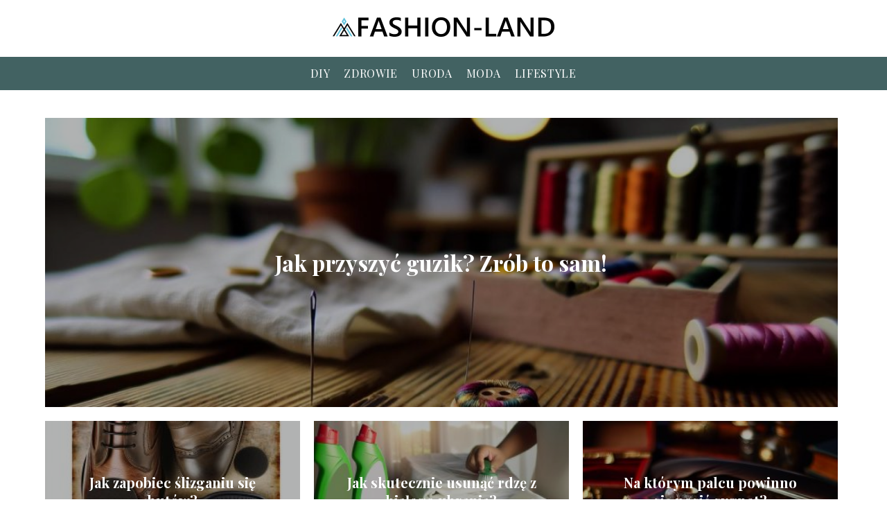

--- FILE ---
content_type: text/html; charset=UTF-8
request_url: https://fashion-land.pl/page/2/
body_size: 7431
content:
<!DOCTYPE html>
<html lang="pl-PL">
<head>
    <title>fashion-land.pl - Portal o modzie, urodzie i zdrowiu</title>
        <meta charset="UTF-8" />
    <meta name="viewport" content="width=device-width, initial-scale=1" />
    <meta name="description" content="Portal o modzie, urodzie i zdrowiu">
    <link rel="preconnect" href="https://fonts.googleapis.com">
<link rel="preconnect" href="https://fonts.gstatic.com" crossorigin>
<link href="https://fonts.googleapis.com/css2?family=Playfair+Display:ital,wght@0,400..900;1,400..900&display=swap" rel="stylesheet">
    <style>:root{--dark-filter-image: brightness(70%);--primary-color: #5AB3CA;--secondary-color: #426262;--tertiary-color: #E9F3F6;--quaternary-color: #827D7DCC;--image-radius: 0px;--background-radius: 0px;--btn-radius: 0px;--font-size-small: 12px;--font-size-medium: 16px;--font-size-big: 20px;--font-size-XXL: 32px;--font-color-1: #FFFFFF;--font-color-2: #000000;--font-color-3: #FFFFFF;--dark-background: rgba(0, 0, 0, 0.5);--font-family: 'Playfair Display', sans-serif;}</style>    <meta name='robots' content='max-image-preview:large' />
<script type="text/javascript">
window._wpemojiSettings = {"baseUrl":"https:\/\/s.w.org\/images\/core\/emoji\/14.0.0\/72x72\/","ext":".png","svgUrl":"https:\/\/s.w.org\/images\/core\/emoji\/14.0.0\/svg\/","svgExt":".svg","source":{"concatemoji":"https:\/\/fashion-land.pl\/wp-includes\/js\/wp-emoji-release.min.js?ver=6.1.4"}};
/*! This file is auto-generated */
!function(e,a,t){var n,r,o,i=a.createElement("canvas"),p=i.getContext&&i.getContext("2d");function s(e,t){var a=String.fromCharCode,e=(p.clearRect(0,0,i.width,i.height),p.fillText(a.apply(this,e),0,0),i.toDataURL());return p.clearRect(0,0,i.width,i.height),p.fillText(a.apply(this,t),0,0),e===i.toDataURL()}function c(e){var t=a.createElement("script");t.src=e,t.defer=t.type="text/javascript",a.getElementsByTagName("head")[0].appendChild(t)}for(o=Array("flag","emoji"),t.supports={everything:!0,everythingExceptFlag:!0},r=0;r<o.length;r++)t.supports[o[r]]=function(e){if(p&&p.fillText)switch(p.textBaseline="top",p.font="600 32px Arial",e){case"flag":return s([127987,65039,8205,9895,65039],[127987,65039,8203,9895,65039])?!1:!s([55356,56826,55356,56819],[55356,56826,8203,55356,56819])&&!s([55356,57332,56128,56423,56128,56418,56128,56421,56128,56430,56128,56423,56128,56447],[55356,57332,8203,56128,56423,8203,56128,56418,8203,56128,56421,8203,56128,56430,8203,56128,56423,8203,56128,56447]);case"emoji":return!s([129777,127995,8205,129778,127999],[129777,127995,8203,129778,127999])}return!1}(o[r]),t.supports.everything=t.supports.everything&&t.supports[o[r]],"flag"!==o[r]&&(t.supports.everythingExceptFlag=t.supports.everythingExceptFlag&&t.supports[o[r]]);t.supports.everythingExceptFlag=t.supports.everythingExceptFlag&&!t.supports.flag,t.DOMReady=!1,t.readyCallback=function(){t.DOMReady=!0},t.supports.everything||(n=function(){t.readyCallback()},a.addEventListener?(a.addEventListener("DOMContentLoaded",n,!1),e.addEventListener("load",n,!1)):(e.attachEvent("onload",n),a.attachEvent("onreadystatechange",function(){"complete"===a.readyState&&t.readyCallback()})),(e=t.source||{}).concatemoji?c(e.concatemoji):e.wpemoji&&e.twemoji&&(c(e.twemoji),c(e.wpemoji)))}(window,document,window._wpemojiSettings);
</script>
<style type="text/css">
img.wp-smiley,
img.emoji {
	display: inline !important;
	border: none !important;
	box-shadow: none !important;
	height: 1em !important;
	width: 1em !important;
	margin: 0 0.07em !important;
	vertical-align: -0.1em !important;
	background: none !important;
	padding: 0 !important;
}
</style>
	<link rel='stylesheet' id='wp-block-library-css' href='https://fashion-land.pl/wp-includes/css/dist/block-library/style.min.css?ver=6.1.4' type='text/css' media='all' />
<link rel='stylesheet' id='classic-theme-styles-css' href='https://fashion-land.pl/wp-includes/css/classic-themes.min.css?ver=1' type='text/css' media='all' />
<style id='global-styles-inline-css' type='text/css'>
body{--wp--preset--color--black: #000000;--wp--preset--color--cyan-bluish-gray: #abb8c3;--wp--preset--color--white: #ffffff;--wp--preset--color--pale-pink: #f78da7;--wp--preset--color--vivid-red: #cf2e2e;--wp--preset--color--luminous-vivid-orange: #ff6900;--wp--preset--color--luminous-vivid-amber: #fcb900;--wp--preset--color--light-green-cyan: #7bdcb5;--wp--preset--color--vivid-green-cyan: #00d084;--wp--preset--color--pale-cyan-blue: #8ed1fc;--wp--preset--color--vivid-cyan-blue: #0693e3;--wp--preset--color--vivid-purple: #9b51e0;--wp--preset--gradient--vivid-cyan-blue-to-vivid-purple: linear-gradient(135deg,rgba(6,147,227,1) 0%,rgb(155,81,224) 100%);--wp--preset--gradient--light-green-cyan-to-vivid-green-cyan: linear-gradient(135deg,rgb(122,220,180) 0%,rgb(0,208,130) 100%);--wp--preset--gradient--luminous-vivid-amber-to-luminous-vivid-orange: linear-gradient(135deg,rgba(252,185,0,1) 0%,rgba(255,105,0,1) 100%);--wp--preset--gradient--luminous-vivid-orange-to-vivid-red: linear-gradient(135deg,rgba(255,105,0,1) 0%,rgb(207,46,46) 100%);--wp--preset--gradient--very-light-gray-to-cyan-bluish-gray: linear-gradient(135deg,rgb(238,238,238) 0%,rgb(169,184,195) 100%);--wp--preset--gradient--cool-to-warm-spectrum: linear-gradient(135deg,rgb(74,234,220) 0%,rgb(151,120,209) 20%,rgb(207,42,186) 40%,rgb(238,44,130) 60%,rgb(251,105,98) 80%,rgb(254,248,76) 100%);--wp--preset--gradient--blush-light-purple: linear-gradient(135deg,rgb(255,206,236) 0%,rgb(152,150,240) 100%);--wp--preset--gradient--blush-bordeaux: linear-gradient(135deg,rgb(254,205,165) 0%,rgb(254,45,45) 50%,rgb(107,0,62) 100%);--wp--preset--gradient--luminous-dusk: linear-gradient(135deg,rgb(255,203,112) 0%,rgb(199,81,192) 50%,rgb(65,88,208) 100%);--wp--preset--gradient--pale-ocean: linear-gradient(135deg,rgb(255,245,203) 0%,rgb(182,227,212) 50%,rgb(51,167,181) 100%);--wp--preset--gradient--electric-grass: linear-gradient(135deg,rgb(202,248,128) 0%,rgb(113,206,126) 100%);--wp--preset--gradient--midnight: linear-gradient(135deg,rgb(2,3,129) 0%,rgb(40,116,252) 100%);--wp--preset--duotone--dark-grayscale: url('#wp-duotone-dark-grayscale');--wp--preset--duotone--grayscale: url('#wp-duotone-grayscale');--wp--preset--duotone--purple-yellow: url('#wp-duotone-purple-yellow');--wp--preset--duotone--blue-red: url('#wp-duotone-blue-red');--wp--preset--duotone--midnight: url('#wp-duotone-midnight');--wp--preset--duotone--magenta-yellow: url('#wp-duotone-magenta-yellow');--wp--preset--duotone--purple-green: url('#wp-duotone-purple-green');--wp--preset--duotone--blue-orange: url('#wp-duotone-blue-orange');--wp--preset--font-size--small: 13px;--wp--preset--font-size--medium: 20px;--wp--preset--font-size--large: 36px;--wp--preset--font-size--x-large: 42px;--wp--preset--spacing--20: 0.44rem;--wp--preset--spacing--30: 0.67rem;--wp--preset--spacing--40: 1rem;--wp--preset--spacing--50: 1.5rem;--wp--preset--spacing--60: 2.25rem;--wp--preset--spacing--70: 3.38rem;--wp--preset--spacing--80: 5.06rem;}:where(.is-layout-flex){gap: 0.5em;}body .is-layout-flow > .alignleft{float: left;margin-inline-start: 0;margin-inline-end: 2em;}body .is-layout-flow > .alignright{float: right;margin-inline-start: 2em;margin-inline-end: 0;}body .is-layout-flow > .aligncenter{margin-left: auto !important;margin-right: auto !important;}body .is-layout-constrained > .alignleft{float: left;margin-inline-start: 0;margin-inline-end: 2em;}body .is-layout-constrained > .alignright{float: right;margin-inline-start: 2em;margin-inline-end: 0;}body .is-layout-constrained > .aligncenter{margin-left: auto !important;margin-right: auto !important;}body .is-layout-constrained > :where(:not(.alignleft):not(.alignright):not(.alignfull)){max-width: var(--wp--style--global--content-size);margin-left: auto !important;margin-right: auto !important;}body .is-layout-constrained > .alignwide{max-width: var(--wp--style--global--wide-size);}body .is-layout-flex{display: flex;}body .is-layout-flex{flex-wrap: wrap;align-items: center;}body .is-layout-flex > *{margin: 0;}:where(.wp-block-columns.is-layout-flex){gap: 2em;}.has-black-color{color: var(--wp--preset--color--black) !important;}.has-cyan-bluish-gray-color{color: var(--wp--preset--color--cyan-bluish-gray) !important;}.has-white-color{color: var(--wp--preset--color--white) !important;}.has-pale-pink-color{color: var(--wp--preset--color--pale-pink) !important;}.has-vivid-red-color{color: var(--wp--preset--color--vivid-red) !important;}.has-luminous-vivid-orange-color{color: var(--wp--preset--color--luminous-vivid-orange) !important;}.has-luminous-vivid-amber-color{color: var(--wp--preset--color--luminous-vivid-amber) !important;}.has-light-green-cyan-color{color: var(--wp--preset--color--light-green-cyan) !important;}.has-vivid-green-cyan-color{color: var(--wp--preset--color--vivid-green-cyan) !important;}.has-pale-cyan-blue-color{color: var(--wp--preset--color--pale-cyan-blue) !important;}.has-vivid-cyan-blue-color{color: var(--wp--preset--color--vivid-cyan-blue) !important;}.has-vivid-purple-color{color: var(--wp--preset--color--vivid-purple) !important;}.has-black-background-color{background-color: var(--wp--preset--color--black) !important;}.has-cyan-bluish-gray-background-color{background-color: var(--wp--preset--color--cyan-bluish-gray) !important;}.has-white-background-color{background-color: var(--wp--preset--color--white) !important;}.has-pale-pink-background-color{background-color: var(--wp--preset--color--pale-pink) !important;}.has-vivid-red-background-color{background-color: var(--wp--preset--color--vivid-red) !important;}.has-luminous-vivid-orange-background-color{background-color: var(--wp--preset--color--luminous-vivid-orange) !important;}.has-luminous-vivid-amber-background-color{background-color: var(--wp--preset--color--luminous-vivid-amber) !important;}.has-light-green-cyan-background-color{background-color: var(--wp--preset--color--light-green-cyan) !important;}.has-vivid-green-cyan-background-color{background-color: var(--wp--preset--color--vivid-green-cyan) !important;}.has-pale-cyan-blue-background-color{background-color: var(--wp--preset--color--pale-cyan-blue) !important;}.has-vivid-cyan-blue-background-color{background-color: var(--wp--preset--color--vivid-cyan-blue) !important;}.has-vivid-purple-background-color{background-color: var(--wp--preset--color--vivid-purple) !important;}.has-black-border-color{border-color: var(--wp--preset--color--black) !important;}.has-cyan-bluish-gray-border-color{border-color: var(--wp--preset--color--cyan-bluish-gray) !important;}.has-white-border-color{border-color: var(--wp--preset--color--white) !important;}.has-pale-pink-border-color{border-color: var(--wp--preset--color--pale-pink) !important;}.has-vivid-red-border-color{border-color: var(--wp--preset--color--vivid-red) !important;}.has-luminous-vivid-orange-border-color{border-color: var(--wp--preset--color--luminous-vivid-orange) !important;}.has-luminous-vivid-amber-border-color{border-color: var(--wp--preset--color--luminous-vivid-amber) !important;}.has-light-green-cyan-border-color{border-color: var(--wp--preset--color--light-green-cyan) !important;}.has-vivid-green-cyan-border-color{border-color: var(--wp--preset--color--vivid-green-cyan) !important;}.has-pale-cyan-blue-border-color{border-color: var(--wp--preset--color--pale-cyan-blue) !important;}.has-vivid-cyan-blue-border-color{border-color: var(--wp--preset--color--vivid-cyan-blue) !important;}.has-vivid-purple-border-color{border-color: var(--wp--preset--color--vivid-purple) !important;}.has-vivid-cyan-blue-to-vivid-purple-gradient-background{background: var(--wp--preset--gradient--vivid-cyan-blue-to-vivid-purple) !important;}.has-light-green-cyan-to-vivid-green-cyan-gradient-background{background: var(--wp--preset--gradient--light-green-cyan-to-vivid-green-cyan) !important;}.has-luminous-vivid-amber-to-luminous-vivid-orange-gradient-background{background: var(--wp--preset--gradient--luminous-vivid-amber-to-luminous-vivid-orange) !important;}.has-luminous-vivid-orange-to-vivid-red-gradient-background{background: var(--wp--preset--gradient--luminous-vivid-orange-to-vivid-red) !important;}.has-very-light-gray-to-cyan-bluish-gray-gradient-background{background: var(--wp--preset--gradient--very-light-gray-to-cyan-bluish-gray) !important;}.has-cool-to-warm-spectrum-gradient-background{background: var(--wp--preset--gradient--cool-to-warm-spectrum) !important;}.has-blush-light-purple-gradient-background{background: var(--wp--preset--gradient--blush-light-purple) !important;}.has-blush-bordeaux-gradient-background{background: var(--wp--preset--gradient--blush-bordeaux) !important;}.has-luminous-dusk-gradient-background{background: var(--wp--preset--gradient--luminous-dusk) !important;}.has-pale-ocean-gradient-background{background: var(--wp--preset--gradient--pale-ocean) !important;}.has-electric-grass-gradient-background{background: var(--wp--preset--gradient--electric-grass) !important;}.has-midnight-gradient-background{background: var(--wp--preset--gradient--midnight) !important;}.has-small-font-size{font-size: var(--wp--preset--font-size--small) !important;}.has-medium-font-size{font-size: var(--wp--preset--font-size--medium) !important;}.has-large-font-size{font-size: var(--wp--preset--font-size--large) !important;}.has-x-large-font-size{font-size: var(--wp--preset--font-size--x-large) !important;}
.wp-block-navigation a:where(:not(.wp-element-button)){color: inherit;}
:where(.wp-block-columns.is-layout-flex){gap: 2em;}
.wp-block-pullquote{font-size: 1.5em;line-height: 1.6;}
</style>
<link rel='stylesheet' id='tp_theme_maker_style-css' href='https://fashion-land.pl/wp-content/themes/tp-wordpress-theme/assets/css/styles.css?ver=6.1.4' type='text/css' media='all' />
<script type='text/javascript' src='https://fashion-land.pl/wp-content/themes/tp-wordpress-theme/assets/js/scripts.js?ver=0.1.1' id='tp_theme_maker_style-js'></script>
<link rel="https://api.w.org/" href="https://fashion-land.pl/wp-json/" /><link rel="EditURI" type="application/rsd+xml" title="RSD" href="https://fashion-land.pl/xmlrpc.php?rsd" />
<link rel="wlwmanifest" type="application/wlwmanifest+xml" href="https://fashion-land.pl/wp-includes/wlwmanifest.xml" />
<meta name="generator" content="WordPress 6.1.4" />
<link rel="icon" href="https://fashion-land.pl/wp-content/uploads/2022/07/logopogimplogo.png" sizes="32x32" />
<link rel="icon" href="https://fashion-land.pl/wp-content/uploads/2022/07/logopogimplogo.png" sizes="192x192" />
<link rel="apple-touch-icon" href="https://fashion-land.pl/wp-content/uploads/2022/07/logopogimplogo.png" />
<meta name="msapplication-TileImage" content="https://fashion-land.pl/wp-content/uploads/2022/07/logopogimplogo.png" />
</head>
<body>

<div data-ad-ignore="true" class="header2">

    <a class="header2__logo" href="https://fashion-land.pl">
        <img  src="https://fashion-land.pl/wp-content/uploads/2022/07/logopogimp2.png" data-src="https://fashion-land.pl/wp-content/uploads/2022/07/logopogimp2.png" alt="Logo fashion-land.pl">
    </a>

    <div class="menu-nav hidden">
        <svg class="menu-button arrow-down">
            <use xlink:href="https://fashion-land.pl/wp-content/themes/tp-wordpress-theme/assets/img/sprite.svg#icon-chevron-small-right"></use>
        </svg>

        <ul class="menu-nav-list hidden"><li id="menu-item-49" class="menu-item menu-item-type-taxonomy menu-item-object-category menu-item-49 header2__menu--el"><a href="https://fashion-land.pl/category/diy/">Diy</a></li>
<li id="menu-item-50" class="menu-item menu-item-type-taxonomy menu-item-object-category menu-item-50 header2__menu--el"><a href="https://fashion-land.pl/category/zdrowie/">Zdrowie</a></li>
<li id="menu-item-51" class="menu-item menu-item-type-taxonomy menu-item-object-category menu-item-51 header2__menu--el"><a href="https://fashion-land.pl/category/uroda/">Uroda</a></li>
<li id="menu-item-52" class="menu-item menu-item-type-taxonomy menu-item-object-category menu-item-52 header2__menu--el"><a href="https://fashion-land.pl/category/moda/">Moda</a></li>
<li id="menu-item-53" class="menu-item menu-item-type-taxonomy menu-item-object-category menu-item-53 header2__menu--el"><a href="https://fashion-land.pl/category/lifestyle/">Lifestyle</a></li>
</ul>    </div>
    <div class="header2__menu styleA"><ul class="header2__menu--list"><li class="menu-item menu-item-type-taxonomy menu-item-object-category menu-item-49 header2__menu--el"><a href="https://fashion-land.pl/category/diy/">Diy</a></li>
<li class="menu-item menu-item-type-taxonomy menu-item-object-category menu-item-50 header2__menu--el"><a href="https://fashion-land.pl/category/zdrowie/">Zdrowie</a></li>
<li class="menu-item menu-item-type-taxonomy menu-item-object-category menu-item-51 header2__menu--el"><a href="https://fashion-land.pl/category/uroda/">Uroda</a></li>
<li class="menu-item menu-item-type-taxonomy menu-item-object-category menu-item-52 header2__menu--el"><a href="https://fashion-land.pl/category/moda/">Moda</a></li>
<li class="menu-item menu-item-type-taxonomy menu-item-object-category menu-item-53 header2__menu--el"><a href="https://fashion-land.pl/category/lifestyle/">Lifestyle</a></li>
</ul></div>
</div>
<div data-ad-ignore="true" class="newest8 component">

    <div class="grid-container newest8">
                    <div class="newest8__image-wrapper grid-box">
                <a href="https://fashion-land.pl/jak-przyszyc-guzik-zrob-to-sam/">
                    <picture>
                        <source media="(max-width: 799px)"
                                srcset="https://fashion-land.pl/wp-content/uploads/2024/04/jak-przyszyc-guzik-300x169.jpg"/>
                        <source media="(min-width: 800px)"
                                srcset="https://fashion-land.pl/wp-content/uploads/2024/04/jak-przyszyc-guzik-1024x576.jpg"/>
                        <img class="newest8__image lazy-img uw-n8"
                             src=""
                             data-src="https://fashion-land.pl/wp-content/uploads/2024/04/jak-przyszyc-guzik-300x169.jpg"
                             alt="jak przyszyć guzik">
                    </picture>
                </a>
                <h3 class="newest8__title"><a title="Jak przyszyć guzik? Zrób to sam!" class="text-one-line" href="https://fashion-land.pl/jak-przyszyc-guzik-zrob-to-sam/">Jak przyszyć guzik? Zrób to sam!</a></h3>
            </div>

                            <div class="newest8__slide grid-box">
                    <span class="newest8__slide--wrapper">
                         <a class="newest8__slide--image" href="https://fashion-land.pl/jak-zapobiec-slizganiu-sie-butow/">
                             <picture>
                                 <source media="(max-width: 799px)"
                                         srcset="https://fashion-land.pl/wp-content/uploads/2024/04/co-zrobic-zeby-buty-sie-nie-slizgaly-150x150.jpg"/>
                                <source media="(min-width: 800px)"
                                        srcset="https://fashion-land.pl/wp-content/uploads/2024/04/co-zrobic-zeby-buty-sie-nie-slizgaly-300x169.jpg"/>

                             <img class="lazy-img uw-n8s"
                                  src=""
                                  data-src="https://fashion-land.pl/wp-content/uploads/2024/04/co-zrobic-zeby-buty-sie-nie-slizgaly-300x169.jpg"
                                  alt="co zrobic zeby buty sie nie slizgaly">
                            </picture>
                         </a>
                    </span>

                    <h3 class="newest8__slide--title">
                        <a title="Jak zapobiec ślizganiu się butów?" class="text-one-line" href="https://fashion-land.pl/jak-zapobiec-slizganiu-sie-butow/">Jak zapobiec ślizganiu się butów?</a>
                    </h3>
                </div>
                            <div class="newest8__slide grid-box">
                    <span class="newest8__slide--wrapper">
                         <a class="newest8__slide--image" href="https://fashion-land.pl/jak-skutecznie-usunac-rdze-z-bialego-ubrania/">
                             <picture>
                                 <source media="(max-width: 799px)"
                                         srcset="https://fashion-land.pl/wp-content/uploads/2024/04/jak-usunac-rdze-z-ubrania-bialego-150x150.jpg"/>
                                <source media="(min-width: 800px)"
                                        srcset="https://fashion-land.pl/wp-content/uploads/2024/04/jak-usunac-rdze-z-ubrania-bialego-300x169.jpg"/>

                             <img class="lazy-img uw-n8s"
                                  src=""
                                  data-src="https://fashion-land.pl/wp-content/uploads/2024/04/jak-usunac-rdze-z-ubrania-bialego-300x169.jpg"
                                  alt="jak usunąć rdzę z ubrania białego">
                            </picture>
                         </a>
                    </span>

                    <h3 class="newest8__slide--title">
                        <a title="Jak skutecznie usunąć rdzę z białego ubrania?" class="text-one-line" href="https://fashion-land.pl/jak-skutecznie-usunac-rdze-z-bialego-ubrania/">Jak skutecznie usunąć rdzę z białego ubrania?</a>
                    </h3>
                </div>
                            <div class="newest8__slide grid-box">
                    <span class="newest8__slide--wrapper">
                         <a class="newest8__slide--image" href="https://fashion-land.pl/na-ktorym-palcu-powinno-sie-nosic-sygnet/">
                             <picture>
                                 <source media="(max-width: 799px)"
                                         srcset="https://fashion-land.pl/wp-content/uploads/2024/04/na-ktorym-palcu-nosi-sie-sygnet-150x150.jpg"/>
                                <source media="(min-width: 800px)"
                                        srcset="https://fashion-land.pl/wp-content/uploads/2024/04/na-ktorym-palcu-nosi-sie-sygnet-300x169.jpg"/>

                             <img class="lazy-img uw-n8s"
                                  src=""
                                  data-src="https://fashion-land.pl/wp-content/uploads/2024/04/na-ktorym-palcu-nosi-sie-sygnet-300x169.jpg"
                                  alt="na którym palcu nosi się sygnet">
                            </picture>
                         </a>
                    </span>

                    <h3 class="newest8__slide--title">
                        <a title="Na którym palcu powinno się nosić sygnet?" class="text-one-line" href="https://fashion-land.pl/na-ktorym-palcu-powinno-sie-nosic-sygnet/">Na którym palcu powinno się nosić sygnet?</a>
                    </h3>
                </div>
                </div>
    <svg class="icon n8 left">
        <use xlink:href="https://fashion-land.pl/wp-content/themes/tp-wordpress-theme/assets/img/sprite.svg#icon-arrow-3-left"></use>
    </svg>
    <svg class="icon n8 right">
        <use xlink:href="https://fashion-land.pl/wp-content/themes/tp-wordpress-theme/assets/img/sprite.svg#icon-arrow-3-right"></use>
    </svg>
</div>
    <div class="widget3 component">
        <div class="widget__title-3-container">
            <svg class="widget__title-3-icon">
                <use xlink:href="https://fashion-land.pl/wp-content/themes/tp-wordpress-theme/assets/img/sprite.svg#icon-star"></use>
            </svg>
            <p class="widget__title-3"><a href="https://fashion-land.pl/category/diy/">Diy</a></p>
        </div>
        <div class="grid-container widget3">

			                <div class="widget3__slide grid-box">
                    <a class="widget3__slide--image" href="https://fashion-land.pl/jak-przyszyc-guzik-zrob-to-sam/">
                        <picture>
                            <source media="(max-width: 799px)"
                                    srcset="https://fashion-land.pl/wp-content/uploads/2024/04/jak-przyszyc-guzik-150x150.jpg"/>
                            <source media="(min-width: 800px)"
                                    srcset="https://fashion-land.pl/wp-content/uploads/2024/04/jak-przyszyc-guzik-300x169.jpg"/>

                            <img class="lazy-img uw-w3"
                                 src=""
                                 data-src="https://fashion-land.pl/wp-content/uploads/2024/04/jak-przyszyc-guzik-300x169.jpg"
                                 alt="jak przyszyć guzik">
                        </picture>
                    </a>

                    <h3 class="widget3__slide--description"><a title="Jak przyszyć guzik? Zrób to sam!" class="text-one-line" href="https://fashion-land.pl/jak-przyszyc-guzik-zrob-to-sam/">Jak przyszyć guzik? Zrób to sam!</a></h3>
                </div>

			                <div class="widget3__slide grid-box">
                    <a class="widget3__slide--image" href="https://fashion-land.pl/jak-zapobiec-slizganiu-sie-butow/">
                        <picture>
                            <source media="(max-width: 799px)"
                                    srcset="https://fashion-land.pl/wp-content/uploads/2024/04/co-zrobic-zeby-buty-sie-nie-slizgaly-150x150.jpg"/>
                            <source media="(min-width: 800px)"
                                    srcset="https://fashion-land.pl/wp-content/uploads/2024/04/co-zrobic-zeby-buty-sie-nie-slizgaly-300x169.jpg"/>

                            <img class="lazy-img uw-w3"
                                 src=""
                                 data-src="https://fashion-land.pl/wp-content/uploads/2024/04/co-zrobic-zeby-buty-sie-nie-slizgaly-300x169.jpg"
                                 alt="co zrobic zeby buty sie nie slizgaly">
                        </picture>
                    </a>

                    <h3 class="widget3__slide--description"><a title="Jak zapobiec ślizganiu się butów?" class="text-one-line" href="https://fashion-land.pl/jak-zapobiec-slizganiu-sie-butow/">Jak zapobiec ślizganiu się butów?</a></h3>
                </div>

			                <div class="widget3__slide grid-box">
                    <a class="widget3__slide--image" href="https://fashion-land.pl/jak-skutecznie-usunac-rdze-z-bialego-ubrania/">
                        <picture>
                            <source media="(max-width: 799px)"
                                    srcset="https://fashion-land.pl/wp-content/uploads/2024/04/jak-usunac-rdze-z-ubrania-bialego-150x150.jpg"/>
                            <source media="(min-width: 800px)"
                                    srcset="https://fashion-land.pl/wp-content/uploads/2024/04/jak-usunac-rdze-z-ubrania-bialego-300x169.jpg"/>

                            <img class="lazy-img uw-w3"
                                 src=""
                                 data-src="https://fashion-land.pl/wp-content/uploads/2024/04/jak-usunac-rdze-z-ubrania-bialego-300x169.jpg"
                                 alt="jak usunąć rdzę z ubrania białego">
                        </picture>
                    </a>

                    <h3 class="widget3__slide--description"><a title="Jak skutecznie usunąć rdzę z białego ubrania?" class="text-one-line" href="https://fashion-land.pl/jak-skutecznie-usunac-rdze-z-bialego-ubrania/">Jak skutecznie usunąć rdzę z białego ubrania?</a></h3>
                </div>

			
        </div>
        <svg class="icon w3">
            <use xlink:href="https://fashion-land.pl/wp-content/themes/tp-wordpress-theme/assets/img/sprite.svg#icon-star"></use>
        </svg>

    </div>









    <div class="widget3 component">
        <div class="widget__title-3-container">
            <svg class="widget__title-3-icon">
                <use xlink:href="https://fashion-land.pl/wp-content/themes/tp-wordpress-theme/assets/img/sprite.svg#icon-star"></use>
            </svg>
            <p class="widget__title-3"><a href="https://fashion-land.pl/category/lifestyle/">Lifestyle</a></p>
        </div>
        <div class="grid-container widget3">

			                <div class="widget3__slide grid-box">
                    <a class="widget3__slide--image" href="https://fashion-land.pl/jak-ocenic-jakosc-bizuterii-przed-zakupem/">
                        <picture>
                            <source media="(max-width: 799px)"
                                    srcset="https://fashion-land.pl/wp-content/uploads/2023/10/Jak-ocenic-jakosc-bizuterii-przed-zakupem-150x150.jpg"/>
                            <source media="(min-width: 800px)"
                                    srcset="https://fashion-land.pl/wp-content/uploads/2023/10/Jak-ocenic-jakosc-bizuterii-przed-zakupem-300x300.jpg"/>

                            <img class="lazy-img square-w3"
                                 src=""
                                 data-src="https://fashion-land.pl/wp-content/uploads/2023/10/Jak-ocenic-jakosc-bizuterii-przed-zakupem-300x300.jpg"
                                 alt="jakość biżuterii">
                        </picture>
                    </a>

                    <h3 class="widget3__slide--description"><a title="Jak ocenić jakość biżuterii przed zakupem?" class="text-one-line" href="https://fashion-land.pl/jak-ocenic-jakosc-bizuterii-przed-zakupem/">Jak ocenić jakość biżuterii przed zakupem?</a></h3>
                </div>

			                <div class="widget3__slide grid-box">
                    <a class="widget3__slide--image" href="https://fashion-land.pl/jak-dbac-o-bizuterie-z-metalu-szlachetnego/">
                        <picture>
                            <source media="(max-width: 799px)"
                                    srcset="https://fashion-land.pl/wp-content/uploads/2023/10/Jak-dbac-o-bizuterie-z-metalu-szlachetnego-150x150.jpg"/>
                            <source media="(min-width: 800px)"
                                    srcset="https://fashion-land.pl/wp-content/uploads/2023/10/Jak-dbac-o-bizuterie-z-metalu-szlachetnego-300x300.jpg"/>

                            <img class="lazy-img square-w3"
                                 src=""
                                 data-src="https://fashion-land.pl/wp-content/uploads/2023/10/Jak-dbac-o-bizuterie-z-metalu-szlachetnego-300x300.jpg"
                                 alt="dbanie o biżuterie szlachetną">
                        </picture>
                    </a>

                    <h3 class="widget3__slide--description"><a title="Jak dbać o biżuterię z metalu szlachetnego?" class="text-one-line" href="https://fashion-land.pl/jak-dbac-o-bizuterie-z-metalu-szlachetnego/">Jak dbać o biżuterię z metalu szlachetnego?</a></h3>
                </div>

			                <div class="widget3__slide grid-box">
                    <a class="widget3__slide--image" href="https://fashion-land.pl/sposoby-na-zwiekszenie-szczescia-dzieki-social-media/">
                        <picture>
                            <source media="(max-width: 799px)"
                                    srcset="https://fashion-land.pl/wp-content/uploads/2023/10/Sposoby-na-zwiekszenie-endorfin-poprzez-social-media-150x150.jpg"/>
                            <source media="(min-width: 800px)"
                                    srcset="https://fashion-land.pl/wp-content/uploads/2023/10/Sposoby-na-zwiekszenie-endorfin-poprzez-social-media-300x300.jpg"/>

                            <img class="lazy-img square-w3"
                                 src=""
                                 data-src="https://fashion-land.pl/wp-content/uploads/2023/10/Sposoby-na-zwiekszenie-endorfin-poprzez-social-media-300x300.jpg"
                                 alt="endorfiny w social mediach">
                        </picture>
                    </a>

                    <h3 class="widget3__slide--description"><a title="Sposoby na zwiększenie szczęścia dzięki social media" class="text-one-line" href="https://fashion-land.pl/sposoby-na-zwiekszenie-szczescia-dzieki-social-media/">Sposoby na zwiększenie szczęścia dzięki social media</a></h3>
                </div>

			
        </div>
        <svg class="icon w3">
            <use xlink:href="https://fashion-land.pl/wp-content/themes/tp-wordpress-theme/assets/img/sprite.svg#icon-star"></use>
        </svg>

    </div>









    <div class="widget3 component">
        <div class="widget__title-3-container">
            <svg class="widget__title-3-icon">
                <use xlink:href="https://fashion-land.pl/wp-content/themes/tp-wordpress-theme/assets/img/sprite.svg#icon-star"></use>
            </svg>
            <p class="widget__title-3"><a href="https://fashion-land.pl/category/moda/">Moda</a></p>
        </div>
        <div class="grid-container widget3">

			                <div class="widget3__slide grid-box">
                    <a class="widget3__slide--image" href="https://fashion-land.pl/nietypowe-materialy-w-produkcji-bizuterii/">
                        <picture>
                            <source media="(max-width: 799px)"
                                    srcset="https://fashion-land.pl/wp-content/uploads/2023/10/pexels-pixabay-248077-150x150.jpg"/>
                            <source media="(min-width: 800px)"
                                    srcset="https://fashion-land.pl/wp-content/uploads/2023/10/pexels-pixabay-248077-300x200.jpg"/>

                            <img class="lazy-img horizontal-w3"
                                 src=""
                                 data-src="https://fashion-land.pl/wp-content/uploads/2023/10/pexels-pixabay-248077-300x200.jpg"
                                 alt="nietypowe materiały">
                        </picture>
                    </a>

                    <h3 class="widget3__slide--description"><a title="Nietypowe materiały w produkcji biżuterii" class="text-one-line" href="https://fashion-land.pl/nietypowe-materialy-w-produkcji-bizuterii/">Nietypowe materiały w produkcji biżuterii</a></h3>
                </div>

			                <div class="widget3__slide grid-box">
                    <a class="widget3__slide--image" href="https://fashion-land.pl/jak-dbac-o-swoja-bizuterie/">
                        <picture>
                            <source media="(max-width: 799px)"
                                    srcset="https://fashion-land.pl/wp-content/uploads/2023/10/pexels-milan-4639591-150x150.jpg"/>
                            <source media="(min-width: 800px)"
                                    srcset="https://fashion-land.pl/wp-content/uploads/2023/10/pexels-milan-4639591-300x200.jpg"/>

                            <img class="lazy-img horizontal-w3"
                                 src=""
                                 data-src="https://fashion-land.pl/wp-content/uploads/2023/10/pexels-milan-4639591-300x200.jpg"
                                 alt="dbanie o biżuterie">
                        </picture>
                    </a>

                    <h3 class="widget3__slide--description"><a title="Jak dbać o swoją biżuterię" class="text-one-line" href="https://fashion-land.pl/jak-dbac-o-swoja-bizuterie/">Jak dbać o swoją biżuterię</a></h3>
                </div>

			                <div class="widget3__slide grid-box">
                    <a class="widget3__slide--image" href="https://fashion-land.pl/najnowsze-trendy-w-bizuterii/">
                        <picture>
                            <source media="(max-width: 799px)"
                                    srcset="https://fashion-land.pl/wp-content/uploads/2023/10/pexels-kenneth-surillo-5157291-1-150x150.jpg"/>
                            <source media="(min-width: 800px)"
                                    srcset="https://fashion-land.pl/wp-content/uploads/2023/10/pexels-kenneth-surillo-5157291-1-300x200.jpg"/>

                            <img class="lazy-img horizontal-w3"
                                 src=""
                                 data-src="https://fashion-land.pl/wp-content/uploads/2023/10/pexels-kenneth-surillo-5157291-1-300x200.jpg"
                                 alt="trendy biżuterii">
                        </picture>
                    </a>

                    <h3 class="widget3__slide--description"><a title="Najnowsze trendy w biżuterii" class="text-one-line" href="https://fashion-land.pl/najnowsze-trendy-w-bizuterii/">Najnowsze trendy w biżuterii</a></h3>
                </div>

			
        </div>
        <svg class="icon w3">
            <use xlink:href="https://fashion-land.pl/wp-content/themes/tp-wordpress-theme/assets/img/sprite.svg#icon-star"></use>
        </svg>

    </div>









    <div class="widget3 component">
        <div class="widget__title-3-container">
            <svg class="widget__title-3-icon">
                <use xlink:href="https://fashion-land.pl/wp-content/themes/tp-wordpress-theme/assets/img/sprite.svg#icon-star"></use>
            </svg>
            <p class="widget__title-3"><a href="https://fashion-land.pl/category/uroda/">Uroda</a></p>
        </div>
        <div class="grid-container widget3">

			                <div class="widget3__slide grid-box">
                    <a class="widget3__slide--image" href="https://fashion-land.pl/najbardziej-szokujace-historie-zwiazane-z-bizuteria/">
                        <picture>
                            <source media="(max-width: 799px)"
                                    srcset="https://fashion-land.pl/wp-content/uploads/2023/10/Najbardziej-szokujace-historie-zwiazane-z-bizuteria-150x150.jpg"/>
                            <source media="(min-width: 800px)"
                                    srcset="https://fashion-land.pl/wp-content/uploads/2023/10/Najbardziej-szokujace-historie-zwiazane-z-bizuteria-300x300.jpg"/>

                            <img class="lazy-img square-w3"
                                 src=""
                                 data-src="https://fashion-land.pl/wp-content/uploads/2023/10/Najbardziej-szokujace-historie-zwiazane-z-bizuteria-300x300.jpg"
                                 alt="szokujące historie z biżuterią">
                        </picture>
                    </a>

                    <h3 class="widget3__slide--description"><a title="Najbardziej szokujące historie związane z biżuterią" class="text-one-line" href="https://fashion-land.pl/najbardziej-szokujace-historie-zwiazane-z-bizuteria/">Najbardziej szokujące historie związane z biżuterią</a></h3>
                </div>

			                <div class="widget3__slide grid-box">
                    <a class="widget3__slide--image" href="https://fashion-land.pl/bizuteria-dla-mezczyzn-czy-to-jeszcze-tabu/">
                        <picture>
                            <source media="(max-width: 799px)"
                                    srcset="https://fashion-land.pl/wp-content/uploads/2023/10/Bizuteria-dla-mezczyzn-Czy-to-jeszcze-tabu-150x150.jpg"/>
                            <source media="(min-width: 800px)"
                                    srcset="https://fashion-land.pl/wp-content/uploads/2023/10/Bizuteria-dla-mezczyzn-Czy-to-jeszcze-tabu-300x300.jpg"/>

                            <img class="lazy-img square-w3"
                                 src=""
                                 data-src="https://fashion-land.pl/wp-content/uploads/2023/10/Bizuteria-dla-mezczyzn-Czy-to-jeszcze-tabu-300x300.jpg"
                                 alt="biżuteria mężczyzn">
                        </picture>
                    </a>

                    <h3 class="widget3__slide--description"><a title="Biżuteria dla mężczyzn: Czy to jeszcze tabu?" class="text-one-line" href="https://fashion-land.pl/bizuteria-dla-mezczyzn-czy-to-jeszcze-tabu/">Biżuteria dla mężczyzn: Czy to jeszcze tabu?</a></h3>
                </div>

			                <div class="widget3__slide grid-box">
                    <a class="widget3__slide--image" href="https://fashion-land.pl/najbardziej-wartosciowe-kamienie-szlachetne-w-bizuterii/">
                        <picture>
                            <source media="(max-width: 799px)"
                                    srcset="https://fashion-land.pl/wp-content/uploads/2023/10/Najbardziej-wartosciowe-kamienie-szlachetne-w-bizuterii-150x150.jpg"/>
                            <source media="(min-width: 800px)"
                                    srcset="https://fashion-land.pl/wp-content/uploads/2023/10/Najbardziej-wartosciowe-kamienie-szlachetne-w-bizuterii-300x300.jpg"/>

                            <img class="lazy-img square-w3"
                                 src=""
                                 data-src="https://fashion-land.pl/wp-content/uploads/2023/10/Najbardziej-wartosciowe-kamienie-szlachetne-w-bizuterii-300x300.jpg"
                                 alt="wartościowe kamienie szlachetne">
                        </picture>
                    </a>

                    <h3 class="widget3__slide--description"><a title="Najbardziej wartościowe kamienie szlachetne w biżuterii" class="text-one-line" href="https://fashion-land.pl/najbardziej-wartosciowe-kamienie-szlachetne-w-bizuterii/">Najbardziej wartościowe kamienie szlachetne w biżuterii</a></h3>
                </div>

			
        </div>
        <svg class="icon w3">
            <use xlink:href="https://fashion-land.pl/wp-content/themes/tp-wordpress-theme/assets/img/sprite.svg#icon-star"></use>
        </svg>

    </div>









    <div class="widget3 component">
        <div class="widget__title-3-container">
            <svg class="widget__title-3-icon">
                <use xlink:href="https://fashion-land.pl/wp-content/themes/tp-wordpress-theme/assets/img/sprite.svg#icon-star"></use>
            </svg>
            <p class="widget__title-3"><a href="https://fashion-land.pl/category/zdrowie/">Zdrowie</a></p>
        </div>
        <div class="grid-container widget3">

			                <div class="widget3__slide grid-box">
                    <a class="widget3__slide--image" href="https://fashion-land.pl/jak-odblokowac-zatkany-nos-kilka-sposobow-na-ten-problem/">
                        <picture>
                            <source media="(max-width: 799px)"
                                    srcset="https://fashion-land.pl/wp-content/uploads/2024/04/jak-odblokowac-zatkany-nos-150x150.jpg"/>
                            <source media="(min-width: 800px)"
                                    srcset="https://fashion-land.pl/wp-content/uploads/2024/04/jak-odblokowac-zatkany-nos-300x169.jpg"/>

                            <img class="lazy-img uw-w3"
                                 src=""
                                 data-src="https://fashion-land.pl/wp-content/uploads/2024/04/jak-odblokowac-zatkany-nos-300x169.jpg"
                                 alt="jak odblokować zatkany nos">
                        </picture>
                    </a>

                    <h3 class="widget3__slide--description"><a title="Jak odblokować zatkany nos? Kilka sposobów na ten problem" class="text-one-line" href="https://fashion-land.pl/jak-odblokowac-zatkany-nos-kilka-sposobow-na-ten-problem/">Jak odblokować zatkany nos? Kilka sposobów na ten problem</a></h3>
                </div>

			                <div class="widget3__slide grid-box">
                    <a class="widget3__slide--image" href="https://fashion-land.pl/jak-dobrze-oczyscic-jelita-sprawdz-dlaczego-to-tak-istotne/">
                        <picture>
                            <source media="(max-width: 799px)"
                                    srcset="https://fashion-land.pl/wp-content/uploads/2024/04/jak-oczyscic-jelita-150x150.jpg"/>
                            <source media="(min-width: 800px)"
                                    srcset="https://fashion-land.pl/wp-content/uploads/2024/04/jak-oczyscic-jelita-300x169.jpg"/>

                            <img class="lazy-img uw-w3"
                                 src=""
                                 data-src="https://fashion-land.pl/wp-content/uploads/2024/04/jak-oczyscic-jelita-300x169.jpg"
                                 alt="jak oczyścić jelita">
                        </picture>
                    </a>

                    <h3 class="widget3__slide--description"><a title="Jak dobrze oczyścić jelita? Sprawdź, dlaczego to tak istotne!" class="text-one-line" href="https://fashion-land.pl/jak-dobrze-oczyscic-jelita-sprawdz-dlaczego-to-tak-istotne/">Jak dobrze oczyścić jelita? Sprawdź, dlaczego to tak istotne!</a></h3>
                </div>

			                <div class="widget3__slide grid-box">
                    <a class="widget3__slide--image" href="https://fashion-land.pl/czym-jest-prolaktyna-i-jak-ja-obnizyc/">
                        <picture>
                            <source media="(max-width: 799px)"
                                    srcset="https://fashion-land.pl/wp-content/uploads/2024/04/jak-obnizyc-prolaktyne-150x150.jpg"/>
                            <source media="(min-width: 800px)"
                                    srcset="https://fashion-land.pl/wp-content/uploads/2024/04/jak-obnizyc-prolaktyne-300x169.jpg"/>

                            <img class="lazy-img uw-w3"
                                 src=""
                                 data-src="https://fashion-land.pl/wp-content/uploads/2024/04/jak-obnizyc-prolaktyne-300x169.jpg"
                                 alt="jak obniżyć prolaktynę">
                        </picture>
                    </a>

                    <h3 class="widget3__slide--description"><a title="Czym jest prolaktyna i jak ją obniżyć?" class="text-one-line" href="https://fashion-land.pl/czym-jest-prolaktyna-i-jak-ja-obnizyc/">Czym jest prolaktyna i jak ją obniżyć?</a></h3>
                </div>

			
        </div>
        <svg class="icon w3">
            <use xlink:href="https://fashion-land.pl/wp-content/themes/tp-wordpress-theme/assets/img/sprite.svg#icon-star"></use>
        </svg>

    </div>








<div class="contactUs2">
    <div class="contactUs2__container">
        <p class="contactUs2__title">Potrzebujesz więcej informacji?</p>
        <button class="contactUs2__btn"><a rel="nofollow" href="/kontakt/">NAPISZ DO NAS</a></button>
    </div>

</div><footer>
	  <div class="ad-container">
        <script async src="https://pagead2.googlesyndication.com/pagead/js/adsbygoogle.js?client=ca-pub-7990375007563284"
                crossorigin="anonymous"></script>
        <ins class="adsbygoogle"
             style="display:block"
             data-ad-client="ca-pub-7990375007563284"
             data-ad-slot="yyyyyyyyyy"></ins>
        <script>
            (adsbygoogle = window.adsbygoogle || []).push({});
        </script>
    </div>
    <div class="footer">
        <div class="footer__container--logo">
            <a class="footer__logo" href="https://fashion-land.pl">
                <img src="https://fashion-land.pl/wp-content/uploads/2022/07/logopogimp2.png" data-src="https://fashion-land.pl/wp-content/uploads/2022/07/logopogimp2.png"
                     alt="Logo fashion-land.pl">
            </a>
            <p class="footer__logo--description">Fashion-land.pl to miejsce, gdzie znajdziesz mnóstwo inspirujących treści związanych z urodą, modą, zdrowiem oraz rękodziełem. Nasze artykuły pomogą Ci odkryć najnowsze trendy, dbać o siebie oraz rozwijać swoje umiejętności DIY. Zapraszamy do odkrywania świata pełnego kreatywności i piękna!</p>
			<a class='footer__userLink' href='/author/redakcja-fashion-land-pl/'>Redakcja</a> <a rel = ”nofollow” class='footer__userLink' href='/kontakt/'>Kontakt</a>         </div>
        <div class="footer__category">
            <ul class="footer__category--list">
				
                    <p class="footer__category--title">Kategorie:</p>
					                        <li class="footer__category--list--item">
                            <a href="https://fashion-land.pl/category/diy/">
								Diy</a>
                        </li>
					                        <li class="footer__category--list--item">
                            <a href="https://fashion-land.pl/category/lifestyle/">
								Lifestyle</a>
                        </li>
					                        <li class="footer__category--list--item">
                            <a href="https://fashion-land.pl/category/moda/">
								Moda</a>
                        </li>
					                        <li class="footer__category--list--item">
                            <a href="https://fashion-land.pl/category/uroda/">
								Uroda</a>
                        </li>
					                        <li class="footer__category--list--item">
                            <a href="https://fashion-land.pl/category/zdrowie/">
								Zdrowie</a>
                        </li>
					
            </ul>
        </div>
        <div class="footer__latest">
			
                <p class="footer__latest--title">Polecane:</p>
                <ul class="footer__latest--list">
					                        <li class="footer__latest--list--item">
                            <a href="https://fashion-land.pl/najdrozsze-i-najbardziej-ekskluzywne-marki-bizuterii-na-swiecie/">Najdroższe i najbardziej ekskluzywne marki biżuterii na świecie</a>
                        </li>
					                        <li class="footer__latest--list--item">
                            <a href="https://fashion-land.pl/popularne-stylizacje-mlodziezowe/">Popularne stylizacje młodzieżowe</a>
                        </li>
					                        <li class="footer__latest--list--item">
                            <a href="https://fashion-land.pl/kreatywne-wiazanie-sznurowek-oryginalne-pomysly/">Kreatywne wiązanie sznurówek – oryginalne pomysły</a>
                        </li>
					                </ul>
			        </div>
    </div>

	<div class="privacy-nav"><ul class="privacy-nav-list"><li id="menu-item-398" class="footerMenuItem menu-item menu-item-type-custom menu-item-object-custom menu-item-398 privacy-nav-el"><a rel="nofollow" href="https://fashion-land.pl/privacy-policy/">Polityka prywatności</a></li>
<li id="menu-item-436" class="footerMenuItem menu-item menu-item-type-custom menu-item-object-custom menu-item-436 privacy-nav-el"><a href="https://fashion-land.pl/mapa-serwisu/">Mapa serwisu</a></li>
<li id="menu-item-439" class="footerMenuItem menu-item menu-item-type-custom menu-item-object-custom menu-item-439 privacy-nav-el"><a rel="nofollow" href="https://fashion-land.pl/regulamin/">Regulamin</a></li>
</ul></div>
</footer>

    <span id="customAdsPlace"></span>






<script defer src="https://static.cloudflareinsights.com/beacon.min.js/vcd15cbe7772f49c399c6a5babf22c1241717689176015" integrity="sha512-ZpsOmlRQV6y907TI0dKBHq9Md29nnaEIPlkf84rnaERnq6zvWvPUqr2ft8M1aS28oN72PdrCzSjY4U6VaAw1EQ==" data-cf-beacon='{"version":"2024.11.0","token":"4f06e2d10ea94f93bb5b7f25f5146d1b","r":1,"server_timing":{"name":{"cfCacheStatus":true,"cfEdge":true,"cfExtPri":true,"cfL4":true,"cfOrigin":true,"cfSpeedBrain":true},"location_startswith":null}}' crossorigin="anonymous"></script>
</body>
</html>

--- FILE ---
content_type: text/html; charset=utf-8
request_url: https://www.google.com/recaptcha/api2/aframe
body_size: 269
content:
<!DOCTYPE HTML><html><head><meta http-equiv="content-type" content="text/html; charset=UTF-8"></head><body><script nonce="XCfmmiJZ5MMgfBQ0FjJY2A">/** Anti-fraud and anti-abuse applications only. See google.com/recaptcha */ try{var clients={'sodar':'https://pagead2.googlesyndication.com/pagead/sodar?'};window.addEventListener("message",function(a){try{if(a.source===window.parent){var b=JSON.parse(a.data);var c=clients[b['id']];if(c){var d=document.createElement('img');d.src=c+b['params']+'&rc='+(localStorage.getItem("rc::a")?sessionStorage.getItem("rc::b"):"");window.document.body.appendChild(d);sessionStorage.setItem("rc::e",parseInt(sessionStorage.getItem("rc::e")||0)+1);localStorage.setItem("rc::h",'1768543525342');}}}catch(b){}});window.parent.postMessage("_grecaptcha_ready", "*");}catch(b){}</script></body></html>